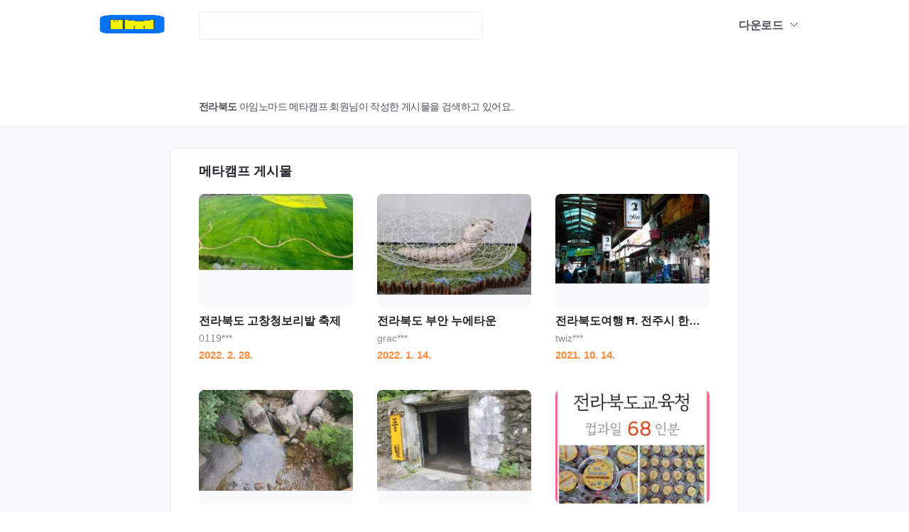

--- FILE ---
content_type: text/html;charset=UTF-8
request_url: https://www.imnomad.net/world/search/%EC%A0%84%EB%9D%BC%EB%B6%81%EB%8F%84%20%20
body_size: 26491
content:





<!DOCTYPE html>
<html lang="ko">
<head>
	<meta charset="utf-8">
	<meta http-equiv="X-UA-Compatible" content="IE=edge">
	<meta name="viewport" content="width=device-width,initial-scale=1,maximum-scale=1,user-scalable=no">
	<link rel="canonical" href="https://www.imnomad.net/world/search/%EC%A0%84%EB%9D%BC%EB%B6%81%EB%8F%84" />
	<title>전라북도 관련 게시물 | 온라인 마케팅 아임노마드</title>
	<meta name="description" content="전라북도 고창청보리밭 축제..." />
	<meta name="keywords" content="전라북도" />
	<link rel="author" href="아임노마드" />
	<meta property="og:url" content="https://www.imnomad.net/world/search/%EC%A0%84%EB%9D%BC%EB%B6%81%EB%8F%84" />
	<meta property="og:title" content="전라북도 메타캠프 게시물 | 온라인 마케팅 아임노마드 메타캠프" />
	<meta property="og:description" content="전라북도 고창청보리밭 축제..." />
	<meta property="og:site_name" content="아임노마드 메타캠프" />
	<meta property="og:image" content="https://www.imnomad.net/nomad/img/icon_im.png" />
	<meta property="og:type" content="article" />
	<meta property="og:locale" content="ko_KR" />
	<meta name="naver-site-verification" content="c5e0f32212ddf02fc4d97a6722fb2491ee4069a4" />
	<meta name="naver-site-verification" content="f79db0046d7311c83f0a29d486662b98331fff33" />
	<link href="/nomad/img/icon_im.png" rel="shortcut icon" type="image/x-icon">
	<link rel="shortcut icon" type="image/x-icon" href="https://www.imnomad.net/nomad/img/icon_im.ico" />
	  
	<link rel="stylesheet" media="all" href="/nomad/css/search.css" />
	<script src="/nomad/js/search.js"></script>
	
	<link rel="apple-touch-icon" sizes="192x192" href="/nomad/img/icon_im.png">
	<link rel="apple-touch-icon-precomposed" href="/nomad/img/icon_im.png">
	
	<!-- HTML5 shim and Respond.js for IE8 support of HTML5 elements and media queries -->
	<!--[if lt IE 9]>
	<script src="https://oss.maxcdn.com/html5shiv/3.7.2/html5shiv.min.js"></script>
	<script src="https://oss.maxcdn.com/respond/1.4.2/respond.min.js"></script>
	<![endif]-->
	<script>
	(function(i,s,o,g,r,a,m){i['GoogleAnalyticsObject']=r;i[r]=i[r]||function(){
	          (i[r].q=i[r].q||[]).push(arguments)},i[r].l=1*new Date();a=s.createElement(o),
	        m=s.getElementsByTagName(o)[0];a.async=1;a.src=g;m.parentNode.insertBefore(a,m)
	})(window,document,'script','//www.google-analytics.com/analytics.js','ga');
	
	ga('create', 'G-K1Z6GBZHCB', 'auto');
	 ga('set', 'dimension2', 'false');  ga('send', 'pageview'); </script>
	  
	<!-- Global site tag (gtag.js) - Google Analytics -->
	<script async src="https://www.googletagmanager.com/gtag/js?id=G-K1Z6GBZHCB"></script>
	<script>
	  window.dataLayer = window.dataLayer || [];
	  function gtag(){dataLayer.push(arguments);}
	  gtag('js', new Date());
	
	  gtag('config', 'G-K1Z6GBZHCB');
	</script>  
	  <!-- Google Tag Manager -->
	  <script>(function(w,d,s,l,i){w[l]=w[l]||[];w[l].push({'gtm.start':
	      new Date().getTime(),event:'gtm.js'});var f=d.getElementsByTagName(s)[0],
	      j=d.createElement(s),dl=l!='dataLayer'?'&l='+l:'';j.async=true;j.src=
	      'https://www.googletagmanager.com/gtm.js?id='+i+dl;f.parentNode.insertBefore(j,f);
	  })(window,document,'script','dataLayer','GTM-PJSK4QL');</script>
	  <!-- End Google Tag Manager -->
	
	  <script type="application/ld+json">
		{
  		"@context": "http://schema.org",
  		"@type": "Organization",
  		"name": "아임노마드 메타캠프",
  		"url": "https://www.imnomad.net",
  		"sameAs": [
    	"https://www.instagram.com/_im.digital.nomad_",
   		"https://play.google.com/store/apps/details?id=com.poshmk.somelab.hot2ssue"
  		],
  		"logo": "https://www.imnomad.net/nomad/img/icon_im.png"
		}
	</script>

</head>
<body class="hoian-kr">
<!-- Google Tag Manager (noscript) -->
<noscript>
	<iframe src="https://www.googletagmanager.com/ns.html?id=GTM-PJSK4QL"
	                  height="0" width="0" style="display:none;visibility:hidden">
	</iframe>
</noscript>
<!-- End Google Tag Manager (noscript) -->
<header id="fixed-bar">
  <div id="fixed-bar-wrap">
    <a id="fixed-bar-logo-title" href="https://www.imnomad.net/">
      <span class="sr-only">아임노마드 메타캠프</span>
      <img class="fixed-logo" alt="아임노마드 메타캠프" src="https://www.imnomad.net/nomad/img/icon_im.png" width="120" height="34" />
</a>
    <section id="fixed-bar-search">
      <div class="search-input-wrap">
<!--         <span class="sr-only">검색</span> -->

<!--         <button id="header-search-button"> -->
<!--           <img class="fixed-search-icon" alt="Search" src="https://www.imnomad.net/nomad/img/search-icon.svg" width="24" height="24" /> -->
<!--         </button> -->
      </div>
    </section>
    <section class="fixed-bar-menu">
      <div class="fixed-download-wrapper">
        <input id="fixed-menu-checkbox" type="checkbox" class="fixed-checkbox" />
        <label for="fixed-menu-checkbox" class="fixed-label">
          다운로드
          <svg class="menu-icon-svg" width="12" height="7" viewBox="0 0 12 7" fill="none" xmlns="http://www.w3.org/2000/svg">
            <path d="M1 1L6 6L11 1" stroke="#4D5159" strokeWidth="1.5" strokeLinecap="round" strokeLinejoin="round" />
          </svg>
        </label>
        <ul class="fixed-menu-ul">
          <li>
            <a target="_blank" class="menu-anchor" id="header-download-button-android" href="https://play.google.com/store/apps/details?id=com.poshmk.somelab.hot2ssue">
              <img alt="Google Play" src="/nomad/img/google-play-svg.svg" width="15" height="18" />
              <span>Google Play</span>
</a>          </li>
        </ul>
      </div>
<!--       <a href="https://imnomad.net" target="_blank"> -->
<!--         <button class="chat-button"> -->
<!--           <span class="button-text">아임노마드 입장</span> -->
<!--           <span class="button-beta">Beta</span> -->
<!--         </button> -->
<!--       </a> -->
    </section>
  </div>
</header>

<section id="header-message" class="header-message">
    <div class="header-message-container">
    <div class="region-matching">
        <span class='region-name'>전라북도</span> 아임노마드 메타캠프 회원님이 작성한 게시물을 검색하고 있어요.
    </div>
    </div>
</section>

<section id="result">
 <div class="result-container">
  <div id="flea-market-wrap" class="articles-wrap">
    <p class="article-kind">메타캠프 게시물</p>

   
	 
	
		<article class="flea-market-article flat-card">
	
			
  <a class="flea-market-article-link" href="/articles/272298341">
    <div class="card-photo">
    	
        <img alt="전라북도 고창청보리밭 축제" src="https://imnomad.net/nomad/user_image/thumb/215100/16487382615873fdd1d43-f557-42ec-a6c1-2ffc879179e7.jpg" />
        
    	        
    </div>
    <div class="article-info">
      <div class="article-title-content">
        <span class="article-title">전라북도 고창청보리밭 축제</span>
        <span class="article-content">전라북도 고창청보리밭 축제
전라북도 고창청보리밭 축제
</span>
      </div>

      <p class="article-region-name">
        0119***
      </p>
      <p class="article-price ">
        2022. 2. 28.
      </p>
      <section class="article-sub-info">
        <span class="article-watch">
<!--           <img class="watch-icon" alt="Watch count" src="" /> 1 -->
        </span>
      </section>
    </div>

	
		</a></article><article class="flea-market-article flat-card">
	

   
	 
	
			
			<hr class="mobile-article-hr-border" />
			
  <a class="flea-market-article-link" href="/articles/272298341">
    <div class="card-photo">
    	
        <img alt="전라북도 부안 누에타운" src="https://imnomad.net/nomad/user_image/thumb/223300/164874617952907c732fd-fbc2-4345-8781-a50f2dd79123.jpg" />
        
    	        
    </div>
    <div class="article-info">
      <div class="article-title-content">
        <span class="article-title">전라북도 부안 누에타운</span>
        <span class="article-content">전라북도 부안 누에타운
전라북도 부안 누에타운
</span>
      </div>

      <p class="article-region-name">
        grac***
      </p>
      <p class="article-price ">
        2022. 1. 14.
      </p>
      <section class="article-sub-info">
        <span class="article-watch">
<!--           <img class="watch-icon" alt="Watch count" src="" /> 1 -->
        </span>
      </section>
    </div>

	
		</a></article><article class="flea-market-article flat-card">
	

   
	 
	
			
			<hr class="mobile-article-hr-border" />
			
  <a class="flea-market-article-link" href="/articles/272298341">
    <div class="card-photo">
    	
        <img alt="전라북도여행 Ħ. 전주시 한옥마을, 한옥마을? 한옥먹거리마을 그 마지막 이야기" src="https://imnomad.net/nomad/user_image/thumb/68800/16485787102916d896069-c792-4af3-886e-b496467eedf6.jpg" />
        
    	        
    </div>
    <div class="article-info">
      <div class="article-title-content">
        <span class="article-title">전라북도여행 Ħ. 전주시 한옥마을, 한옥마을? 한옥먹거리마을 그 마지막 이야기</span>
        <span class="article-content">전라북도여행 Ħ. 전주시 한옥마을, 한옥마을? 한옥먹거리마을 그 마지막 이야기
전라북도여행 Ħ. 전주시 한옥마을, 한옥마을? 한옥먹거리마을 그 마지막 이야기
</span>
      </div>

      <p class="article-region-name">
        twiz***
      </p>
      <p class="article-price ">
        2021. 10. 14.
      </p>
      <section class="article-sub-info">
        <span class="article-watch">
<!--           <img class="watch-icon" alt="Watch count" src="" /> 1 -->
        </span>
      </section>
    </div>

	
		</a></article><article class="flea-market-article flat-card">
	

   
	 
	
			
			<hr class="mobile-article-hr-border" />
			
  <a class="flea-market-article-link" href="/articles/272298341">
    <div class="card-photo">
    	
        <img alt="전라북도 가볼만한곳 백운동계곡 진안계곡 임실계곡 전주계곡" src="https://imnomad.net/nomad/user_image/thumb/17400/164854448513187561a7c-175e-4da3-9ac9-60c619f1e86e.JPG" />
        
    	        
    </div>
    <div class="article-info">
      <div class="article-title-content">
        <span class="article-title">전라북도 가볼만한곳 백운동계곡 진안계곡 임실계곡 전주계곡</span>
        <span class="article-content">전라북도 가볼만한곳 백운동계곡 진안계곡 임실계곡 전주계곡
전라북도 가볼만한곳 백운동계곡 진안계곡 임실계곡 전주계곡
</span>
      </div>

      <p class="article-region-name">
        andr***
      </p>
      <p class="article-price ">
        2021. 8. 7.
      </p>
      <section class="article-sub-info">
        <span class="article-watch">
<!--           <img class="watch-icon" alt="Watch count" src="" /> 1 -->
        </span>
      </section>
    </div>

	
		</a></article><article class="flea-market-article flat-card">
	

   
	 
	
			
			<hr class="mobile-article-hr-border" />
			
  <a class="flea-market-article-link" href="/articles/272298341">
    <div class="card-photo">
    	
        <img alt="전라북도 가볼만한곳 풍혈냉천 무더위 피하기 자연에어컨" src="https://imnomad.net/nomad/user_image/thumb/17400/164854448532467d2db56-b460-45a6-9833-54fc3929b0cc.JPG" />
        
    	        
    </div>
    <div class="article-info">
      <div class="article-title-content">
        <span class="article-title">전라북도 가볼만한곳 풍혈냉천 무더위 피하기 자연에어컨</span>
        <span class="article-content">전라북도 가볼만한곳 풍혈냉천 무더위 피하기 자연에어컨
전라북도 가볼만한곳 풍혈냉천 무더위 피하기 자연에어컨
</span>
      </div>

      <p class="article-region-name">
        andr***
      </p>
      <p class="article-price ">
        2021. 8. 8.
      </p>
      <section class="article-sub-info">
        <span class="article-watch">
<!--           <img class="watch-icon" alt="Watch count" src="" /> 1 -->
        </span>
      </section>
    </div>

	
		</a></article><article class="flea-market-article flat-card">
	

   
	 
	
			
			<hr class="mobile-article-hr-border" />
			
  <a class="flea-market-article-link" href="/articles/272298341">
    <div class="card-photo">
    	
        <img alt="전라북도교육청 단체 간식 주문 68세트 컵과일" src="https://imnomad.net/nomad/user_image/thumb/84000/16485904480485943eb1b-7a13-4bcf-98e3-8f3c54a0a0bb.jpg" />
        
    	        
    </div>
    <div class="article-info">
      <div class="article-title-content">
        <span class="article-title">전라북도교육청 단체 간식 주문 68세트 컵과일</span>
        <span class="article-content">전라북도교육청 단체 간식 주문 68세트 컵과일
전라북도교육청 단체 간식 주문 68세트 컵과일
</span>
      </div>

      <p class="article-region-name">
        1428***
      </p>
      <p class="article-price ">
        2021. 11. 12.
      </p>
      <section class="article-sub-info">
        <span class="article-watch">
<!--           <img class="watch-icon" alt="Watch count" src="" /> 1 -->
        </span>
      </section>
    </div>

	
		</a></article><article class="flea-market-article flat-card">
	

   
	
   
	
   
	
   
	
   
	
   
	
   
	
   
	
   
	

  </div>
    <div onclick="moreResult(this, 'flea_market', 'flea-market-wrap');" class="more-btn" data-o-keyword="전라북도" data-page="1"  data-total-pages="834">
      <span class="more-text">더보기</span>
      <div class="more-loading">
        <div class="loader"></div>
      </div>
    </div>
</div>
 <div class="result-container">
  <div id="local-wrap" class="articles-wrap">
    <p class="article-kind local-article-kind">전라북도정보</p>
    
	    
		
	      <article class="story-article">
		    <a class="story-article-link" href="/story_articles/210935475">
		      <p class="story-article-content">전라북도여행 Ħ. 전주시 한옥마을, 한옥마을? 한옥먹거리마을 그 첫번째 이야기
		      </p>
		      <p class="article-region-name">
		        twiz***
		      </p>
		      <span class="article-sub-info">
		          <span class="article-comment">
		            2021. 10. 10.
		          </span>
		      </span>
			</a>  
		</article>
	    
		
		  <hr class="article-hr-border" />
		  <hr class="mobile-article-hr-border" />		
		
	      <article class="story-article">
		    <a class="story-article-link" href="/story_articles/210935475">
		      <p class="story-article-content">전라북도 원광대학교 병원 의료진 연말 간식 60세트
		      </p>
		      <p class="article-region-name">
		        1428***
		      </p>
		      <span class="article-sub-info">
		          <span class="article-comment">
		            2021. 12. 31.
		          </span>
		      </span>
			</a>  
		</article>
	    
		
		  <hr class="article-hr-border" />
		  <hr class="mobile-article-hr-border" />		
		
	      <article class="story-article">
		    <a class="story-article-link" href="/story_articles/210935475">
		      <p class="story-article-content">전라북도 가볼만한곳 백운동계곡 진안계곡 임실계곡 전주계곡
		      </p>
		      <p class="article-region-name">
		        andr***
		      </p>
		      <span class="article-sub-info">
		          <span class="article-comment">
		            2021. 8. 7.
		          </span>
		      </span>
			</a>  
		</article>
	    
		
		  <hr class="article-hr-border" />
		  <hr class="mobile-article-hr-border" />		
		
	      <article class="story-article">
		    <a class="story-article-link" href="/story_articles/210935475">
		      <p class="story-article-content">전라북도 부안 누에타운
		      </p>
		      <p class="article-region-name">
		        grac***
		      </p>
		      <span class="article-sub-info">
		          <span class="article-comment">
		            2022. 1. 14.
		          </span>
		      </span>
			</a>  
		</article>
	    
		
		  <hr class="article-hr-border" />
		  <hr class="mobile-article-hr-border" />		
		
	      <article class="story-article">
		    <a class="story-article-link" href="/story_articles/210935475">
		      <p class="story-article-content">전라북도 군산시 리모델링용 모텔 매매
		      </p>
		      <p class="article-region-name">
		        woon***
		      </p>
		      <span class="article-sub-info">
		          <span class="article-comment">
		            2021. 8. 2.
		          </span>
		      </span>
			</a>  
		</article>
	    
		
		  <hr class="article-hr-border" />
		  <hr class="mobile-article-hr-border" />		
		
	      <article class="story-article">
		    <a class="story-article-link" href="/story_articles/210935475">
		      <p class="story-article-content">전라북도 전주시 모텔(호텔) 임대
		      </p>
		      <p class="article-region-name">
		        woon***
		      </p>
		      <span class="article-sub-info">
		          <span class="article-comment">
		            2021. 7. 28.
		          </span>
		      </span>
			</a>  
		</article>
	    
		
		  <hr class="article-hr-border" />
		  <hr class="mobile-article-hr-border" />		
		
	      <article class="story-article">
		    <a class="story-article-link" href="/story_articles/210935475">
		      <p class="story-article-content">전라북도 군산여행지
		      </p>
		      <p class="article-region-name">
		        kiat***
		      </p>
		      <span class="article-sub-info">
		          <span class="article-comment">
		            2021. 10. 3.
		          </span>
		      </span>
			</a>  
		</article>
	    
		
		  <hr class="article-hr-border" />
		  <hr class="mobile-article-hr-border" />		
		
	      <article class="story-article">
		    <a class="story-article-link" href="/story_articles/210935475">
		      <p class="story-article-content">전라북도 고창청보리밭 축제
		      </p>
		      <p class="article-region-name">
		        0119***
		      </p>
		      <span class="article-sub-info">
		          <span class="article-comment">
		            2022. 2. 28.
		          </span>
		      </span>
			</a>  
		</article>
	    
		
		  <hr class="article-hr-border" />
		  <hr class="mobile-article-hr-border" />		
		
	      <article class="story-article">
		    <a class="story-article-link" href="/story_articles/210935475">
		      <p class="story-article-content">전라북도여행 Ħ. 전주시 한옥마을, 한옥마을? 한옥먹거리마을 그 마지막 이야기
		      </p>
		      <p class="article-region-name">
		        twiz***
		      </p>
		      <span class="article-sub-info">
		          <span class="article-comment">
		            2021. 10. 14.
		          </span>
		      </span>
			</a>  
		</article>
	    
		
		  <hr class="article-hr-border" />
		  <hr class="mobile-article-hr-border" />		
		
	      <article class="story-article">
		    <a class="story-article-link" href="/story_articles/210935475">
		      <p class="story-article-content">전라북도 전주 한옥마을, 베테랑 칼국수
		      </p>
		      <p class="article-region-name">
		        kjw9***
		      </p>
		      <span class="article-sub-info">
		          <span class="article-comment">
		            2020. 11. 28.
		          </span>
		      </span>
			</a>  
		</article>
	    
		
		  <hr class="article-hr-border" />
		  <hr class="mobile-article-hr-border" />		
		
	      <article class="story-article">
		    <a class="story-article-link" href="/story_articles/210935475">
		      <p class="story-article-content">전라북도 청소년활동진흥센터 간식 46인분
		      </p>
		      <p class="article-region-name">
		        1428***
		      </p>
		      <span class="article-sub-info">
		          <span class="article-comment">
		            2021. 11. 4.
		          </span>
		      </span>
			</a>  
		</article>
	    
		
		  <hr class="article-hr-border" />
		  <hr class="mobile-article-hr-border" />		
		
	      <article class="story-article">
		    <a class="story-article-link" href="/story_articles/210935475">
		      <p class="story-article-content">전라북도교육청 단체 간식 주문 68세트 컵과일
		      </p>
		      <p class="article-region-name">
		        1428***
		      </p>
		      <span class="article-sub-info">
		          <span class="article-comment">
		            2021. 11. 12.
		          </span>
		      </span>
			</a>  
		</article>
	    
		
		  <hr class="article-hr-border" />
		  <hr class="mobile-article-hr-border" />		
		
	      <article class="story-article">
		    <a class="story-article-link" href="/story_articles/210935475">
		      <p class="story-article-content">전라북도 가볼만한곳 풍혈냉천 무더위 피하기 자연에어컨
		      </p>
		      <p class="article-region-name">
		        andr***
		      </p>
		      <span class="article-sub-info">
		          <span class="article-comment">
		            2021. 8. 8.
		          </span>
		      </span>
			</a>  
		</article>
	    
		
		  <hr class="article-hr-border" />
		  <hr class="mobile-article-hr-border" />		
		
	      <article class="story-article">
		    <a class="story-article-link" href="/story_articles/210935475">
		      <p class="story-article-content">전라북도청 단체 간식 주문
		      </p>
		      <p class="article-region-name">
		        1428***
		      </p>
		      <span class="article-sub-info">
		          <span class="article-comment">
		            2021. 11. 11.
		          </span>
		      </span>
			</a>  
		</article>
	    
		
		  <hr class="article-hr-border" />
		  <hr class="mobile-article-hr-border" />		
		
	      <article class="story-article">
		    <a class="story-article-link" href="/story_articles/210935475">
		      <p class="story-article-content">전라북도 미래교육연수원 강사대상 메타버스강의 - 메타버스강사 소병구
		      </p>
		      <p class="article-region-name">
		        sbk8***
		      </p>
		      <span class="article-sub-info">
		          <span class="article-comment">
		            2021. 9. 4.
		          </span>
		      </span>
			</a>  
		</article>
	

  </div>
    <div onclick="moreResult(this, 'local', 'local-wrap');" class="more-btn" data-o-keyword="전라북도" data-page="1" data-total-pages="834">
      <span class="more-text">더보기</span>
      <div class="more-loading">
        <div class="loader"></div>
      </div>
    </div>
</div>
</section>


<footer id="footer">
  <div class="footer-container">
    <div class="footer-top">
      <div class="footer-logo"></div>
      <ul class="footer-list">
        <li class="footer-list-item"><a class="link-highlight" href="https://imnomad.net/world/favorites/">사람들이 많이보는 게시물</a></li>
        <li class="footer-list-item"><a class="link-highlight" href="https://imnomad.net/world/fqas/">자주 묻는 질문</a></li>
      </ul>
      <ul class="footer-list">
        <li class="footer-list-item"><a target="_blank" class="link-highlight" href="https://imnomad.net/world/ads/">광고주센터</a></li>
        <li class="footer-list-item">
          <a target="_blank" href="https://imnomad.net/world/pays/">노마드페이</a>
        <li class="footer-list-item">
          <a target="_blank" class="ga-click" data-event-category="town_link_from" data-event-action="index_search" data-event-label="footer_town" href="https://imnomad.net/world/user-markets/">메타캠프에 차려진 마켓들</a>
        </li>
      </ul>
      <ul class="footer-list">
        <li class="footer-list-item"><a target="_blank" href="https://imnomad.net/world/we_are/">회사 소개</a></li>
        <li class="footer-list-item"><a target="_blank" href="https://imnomad.net/world/jobs/">채용</a></li>
      </ul>
      <ul class="footer-list policy">
        <li class="footer-list-item"><a target="_blank" href="https://imnomad.net/hot2ssue/v2/terms.app">이용약관</a></li>
        <li class="footer-list-item"><a target="_blank" href="https://imnomad.net/hot2ssue/v2/terms.app">개인정보처리방침</a></li>
      </ul>
    </div>
    <div class="footer-bottom">
      <div id="copyright">
        <ul class="copyright-list">
          <li class="copyright-list-item">고객문의 <a href="mailto:imnomad0@gmail.com">imnomad0@gmail.com</a></li>
          <li class="copyright-list-item">제휴문의 <a href="mailto:imnomad0@gmail.com">imnomad0@gmail.com</a></li>
        </ul>
        <ul class="copyright-list">
          <li class="copyright-list-item">광고문의 <a href="mailto:imnomad0@gmail.com">imnomad0@gmail.com</a></li>
          <li class="copyright-list-item">투자문의 <a href="mailto:imnomad0@gmail.com">imnomad0@gmail.com</a></li>
        </ul>
        <ul class="copyright-list copyright-list-light">
          <li class="copyright-list-item"><address>경기도 부천시 원미구 상동로 113 (아임노마드 메타캠프)</address></li>
          <li class="copyright-list-item">사업자 등록번호 : 619-30-00136</li>
          <li class="copyright-list-item">통신판매업 신고번호 : 제2022-경기부천-0765</li>
        </ul>
        <div id="social">
          <ul class="social-list">
            <li class="social-list-item">
              <a target="_blank" class="footer-social-link" href="https://www.instagram.com/_im.digital.nomad_/">
                <img alt="instagram" src="/nomad/img/icon-instagram-svg.svg" />
                <span class="sr-only">instagram</span>
</a>            </li>
            <li class="global-links">
              <img alt="country" src="/nomad/img/icon-global.png" width="24" height="24" />
              <select id="global-links-select">
                <option value="kr">한국</option>
                <option value="https://imnomad.net/world/uk/">영국</option>
                <option value="https://imnomad.net/world/ca/">캐나다</option>
                <option value="https://imnomad.net/world/us/">미국</option>
                <option value="https://imnomad.net/world/jp/">일본</option>
            </select>
            </li>
          </ul>
        </div>
        <div class="copyright-text">©Imnomad Meta Inc.</div>
      </div>
    </div>
  </div>
</footer>


</body>
</html>


--- FILE ---
content_type: image/svg+xml
request_url: https://www.imnomad.net/nomad/img/google-play-svg.svg
body_size: 566
content:
<svg width="15" height="18" viewBox="0 0 15 18" fill="none" xmlns="http://www.w3.org/2000/svg">
<path fill-rule="evenodd" clip-rule="evenodd" d="M0.490048 17.3979C0.193211 17.318 0 17.0232 0 16.5671V1.51095C0 1.08851 0.163594 0.803599 0.422923 0.700012L7.82046 9.09057L0.490048 17.3979ZM1.50837 17.0783L10.4127 12.0308L8.24391 9.57086L1.50837 17.0783ZM10.474 6.0834L1.69378 1.10501L8.25675 8.59615L10.474 6.0834ZM11.0697 6.42118L14.5093 8.37144C15.1606 8.7407 15.1665 9.33594 14.5093 9.70849L10.9827 11.7076L8.68245 9.08206L11.0697 6.42118Z" fill="#495057"/>
</svg>
